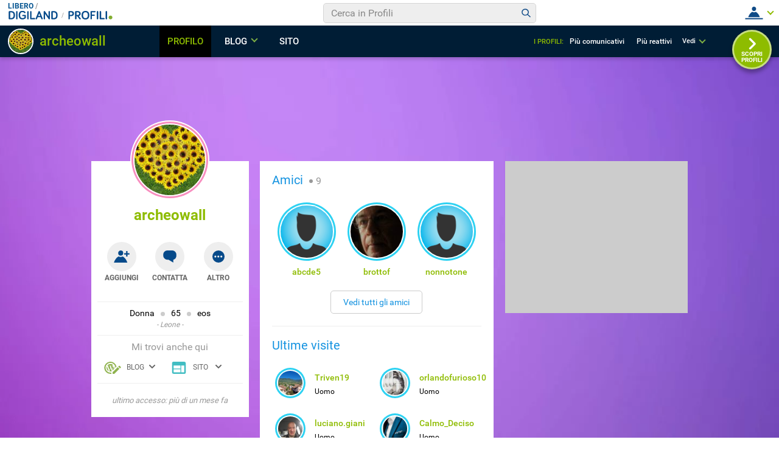

--- FILE ---
content_type: application/javascript
request_url: https://blog.libero.it/wp/wp-content/plugins/API/all_blogs/all_blogs_from_myblog_code.php?type=L&username=archeowall&callback=displayUserBlogs&_=1769250615691
body_size: 716
content:
displayUserBlogs({"blog_libero" :  [{"Blog_ID":17358,"Blog_Name":"archeowall","Blog_URL":"http:\/\/blog.libero.it\/archeowall","New_Post":"http:\/\/blog.libero.it\/scrivi.php","Settings":"http:\/\/blog.libero.it\/gest_messaggi.php","Blog_Prefix":"","Blog_createdate":"2005-09-08 00:01:15"}],"blog_libero_wp" :  [{"Blog_ID":54393,"Blog_Name":"Apuane incantate trekking emozioni storie","Blog_URL":"https:\/\/blog.libero.it\/wp\/apuaneincantate","Blog_Prefix":"","Blog_createdate":"2020-05-21 16:36:17"},{"Blog_ID":69289,"Blog_Name":"La Via di Dante _ Itinerario tirrenico","Blog_URL":"https:\/\/blog.libero.it\/wp\/laviadidantetirrenica","Blog_Prefix":"","Blog_createdate":"2021-03-09 11:52:55"}], "blog_myblog": []})